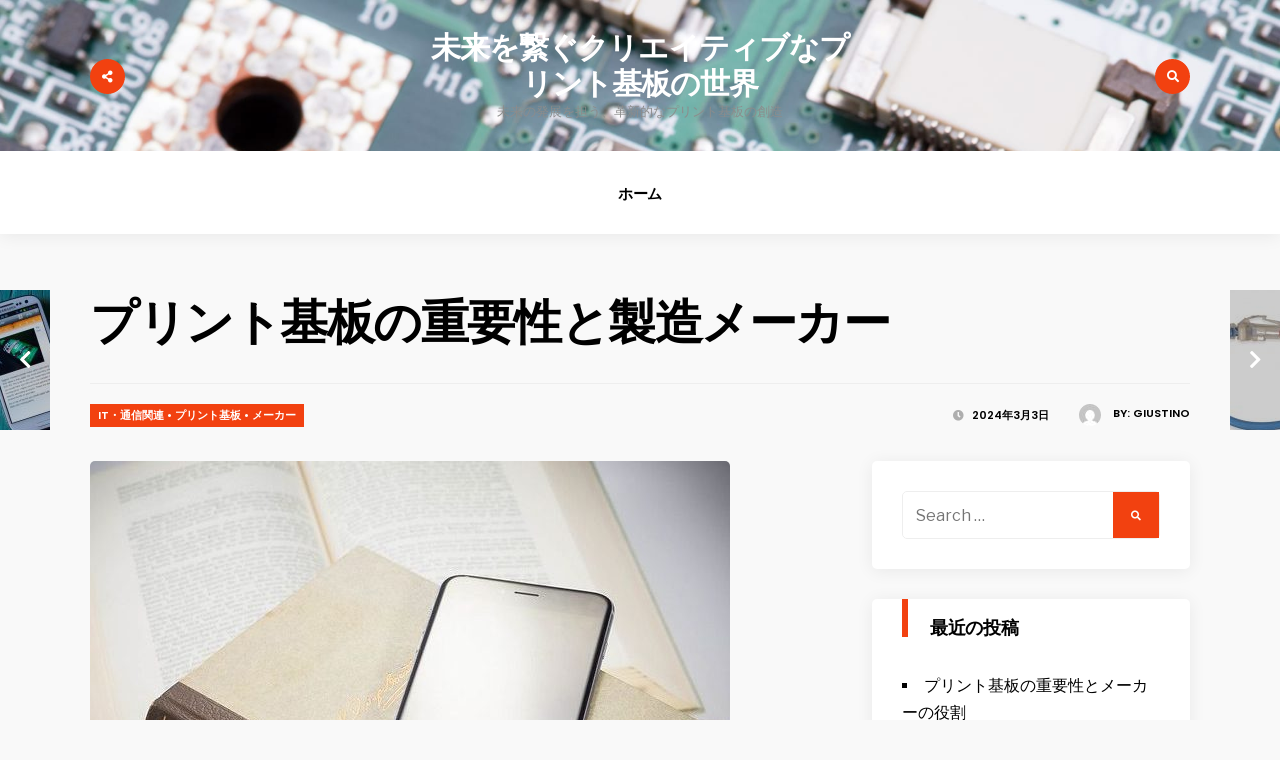

--- FILE ---
content_type: text/html; charset=UTF-8
request_url: https://wdmetalcraft.com/?p=44
body_size: 7192
content:
<!DOCTYPE html>
<html lang="ja">

<head>
<meta charset="UTF-8">
<meta name="viewport" content="width=device-width, initial-scale=1">
<link rel="profile" href="http://gmpg.org/xfn/11">
<link rel="pingback" href="https://wdmetalcraft.com/xmlrpc.php">

<title>プリント基板の重要性と製造メーカー &#8211; 未来を繋ぐクリエイティブなプリント基板の世界</title>
<link rel='dns-prefetch' href='//fonts.googleapis.com' />
<link rel='dns-prefetch' href='//s.w.org' />
<link rel="alternate" type="application/rss+xml" title="未来を繋ぐクリエイティブなプリント基板の世界 &raquo; フィード" href="https://wdmetalcraft.com/?feed=rss2" />
<link rel="alternate" type="application/rss+xml" title="未来を繋ぐクリエイティブなプリント基板の世界 &raquo; コメントフィード" href="https://wdmetalcraft.com/?feed=comments-rss2" />
<link rel="alternate" type="application/rss+xml" title="未来を繋ぐクリエイティブなプリント基板の世界 &raquo; プリント基板の重要性と製造メーカー のコメントのフィード" href="https://wdmetalcraft.com/?feed=rss2&#038;p=44" />
		<script type="text/javascript">
			window._wpemojiSettings = {"baseUrl":"https:\/\/s.w.org\/images\/core\/emoji\/2.2.1\/72x72\/","ext":".png","svgUrl":"https:\/\/s.w.org\/images\/core\/emoji\/2.2.1\/svg\/","svgExt":".svg","source":{"concatemoji":"https:\/\/wdmetalcraft.com\/wp-includes\/js\/wp-emoji-release.min.js?ver=4.7.3"}};
			!function(a,b,c){function d(a){var b,c,d,e,f=String.fromCharCode;if(!k||!k.fillText)return!1;switch(k.clearRect(0,0,j.width,j.height),k.textBaseline="top",k.font="600 32px Arial",a){case"flag":return k.fillText(f(55356,56826,55356,56819),0,0),!(j.toDataURL().length<3e3)&&(k.clearRect(0,0,j.width,j.height),k.fillText(f(55356,57331,65039,8205,55356,57096),0,0),b=j.toDataURL(),k.clearRect(0,0,j.width,j.height),k.fillText(f(55356,57331,55356,57096),0,0),c=j.toDataURL(),b!==c);case"emoji4":return k.fillText(f(55357,56425,55356,57341,8205,55357,56507),0,0),d=j.toDataURL(),k.clearRect(0,0,j.width,j.height),k.fillText(f(55357,56425,55356,57341,55357,56507),0,0),e=j.toDataURL(),d!==e}return!1}function e(a){var c=b.createElement("script");c.src=a,c.defer=c.type="text/javascript",b.getElementsByTagName("head")[0].appendChild(c)}var f,g,h,i,j=b.createElement("canvas"),k=j.getContext&&j.getContext("2d");for(i=Array("flag","emoji4"),c.supports={everything:!0,everythingExceptFlag:!0},h=0;h<i.length;h++)c.supports[i[h]]=d(i[h]),c.supports.everything=c.supports.everything&&c.supports[i[h]],"flag"!==i[h]&&(c.supports.everythingExceptFlag=c.supports.everythingExceptFlag&&c.supports[i[h]]);c.supports.everythingExceptFlag=c.supports.everythingExceptFlag&&!c.supports.flag,c.DOMReady=!1,c.readyCallback=function(){c.DOMReady=!0},c.supports.everything||(g=function(){c.readyCallback()},b.addEventListener?(b.addEventListener("DOMContentLoaded",g,!1),a.addEventListener("load",g,!1)):(a.attachEvent("onload",g),b.attachEvent("onreadystatechange",function(){"complete"===b.readyState&&c.readyCallback()})),f=c.source||{},f.concatemoji?e(f.concatemoji):f.wpemoji&&f.twemoji&&(e(f.twemoji),e(f.wpemoji)))}(window,document,window._wpemojiSettings);
		</script>
		<style type="text/css">
img.wp-smiley,
img.emoji {
	display: inline !important;
	border: none !important;
	box-shadow: none !important;
	height: 1em !important;
	width: 1em !important;
	margin: 0 .07em !important;
	vertical-align: -0.1em !important;
	background: none !important;
	padding: 0 !important;
}
</style>
<link rel='stylesheet' id='versal-style-css'  href='https://wdmetalcraft.com/wp-content/themes/versal/style.css?ver=4.7.3' type='text/css' media='all' />
<link rel='stylesheet' id='fontawesome-css'  href='https://wdmetalcraft.com/wp-content/themes/versal/styles/fontawesome-all.css?ver=4.7.3' type='text/css' media='all' />
<link rel='stylesheet' id='versal-mobile-css'  href='https://wdmetalcraft.com/wp-content/themes/versal/style-mobile.css?ver=4.7.3' type='text/css' media='all' />
<link rel='stylesheet' id='versal-fonts-css'  href='//fonts.googleapis.com/css?family=Libre+Franklin%3A400%2C400i%2C700%7CPoppins%3A400%2C600%2C700%2C800%26subset%3Dcyrillic%2Ccyrillic-ext%2Cgreek%2Cgreek-ext%2Clatin-ext%2Cvietnamese&#038;ver=1.0.0' type='text/css' media='all' />
<script type='text/javascript' src='https://wdmetalcraft.com/wp-includes/js/jquery/jquery.js?ver=1.12.4'></script>
<script type='text/javascript' src='https://wdmetalcraft.com/wp-includes/js/jquery/jquery-migrate.min.js?ver=1.4.1'></script>
<link rel='https://api.w.org/' href='https://wdmetalcraft.com/?rest_route=/' />
<link rel="EditURI" type="application/rsd+xml" title="RSD" href="https://wdmetalcraft.com/xmlrpc.php?rsd" />
<link rel="wlwmanifest" type="application/wlwmanifest+xml" href="https://wdmetalcraft.com/wp-includes/wlwmanifest.xml" /> 
<link rel='prev' title='電子回路の進化に対応するプリント基板メーカーの挑戦' href='https://wdmetalcraft.com/?p=40' />
<link rel='next' title='プリント基板の基礎知識とメーカー選び' href='https://wdmetalcraft.com/?p=47' />
<meta name="generator" content="WordPress 4.7.3" />
<link rel="canonical" href="https://wdmetalcraft.com/?p=44" />
<link rel='shortlink' href='https://wdmetalcraft.com/?p=44' />
<link rel="alternate" type="application/json+oembed" href="https://wdmetalcraft.com/?rest_route=%2Foembed%2F1.0%2Fembed&#038;url=https%3A%2F%2Fwdmetalcraft.com%2F%3Fp%3D44" />
<link rel="alternate" type="text/xml+oembed" href="https://wdmetalcraft.com/?rest_route=%2Foembed%2F1.0%2Fembed&#038;url=https%3A%2F%2Fwdmetalcraft.com%2F%3Fp%3D44&#038;format=xml" />
      <!--Customizer CSS--> 
      <style type="text/css">
	  
	  
           	  
            
		   
		    
		   
		   
            
      </style> 
      <!--/Customizer CSS-->
      		<style type="text/css">.recentcomments a{display:inline !important;padding:0 !important;margin:0 !important;}</style>
		</head>

     
<body class="post-template-default single single-post postid-44 single-format-standard">

<div id="curtain" class="tranz">

	<div class="container">

		<ul class="social-menu">








</ul>
<form class="searchform" role="search" method="get" class="search-form" action="https://wdmetalcraft.com/">
	<label for="search-form-69712f6cc7dde"><span class="screen-reader-text">Search for:</span></label>
	<input type="search" id="search-form-69712f6cc7dde"  class="s rad p-border" placeholder="Search &hellip;" value="" name="s" />
	<button type="submit" class="searchSubmit ribbon"><i class="fas fa-search"></i></button>
</form>    
    </div>
    
    <a class='curtainclose rad' href="#" ><i class="far fa-times-circle"></i></a>
    
</div>

<div class="postbar ">
        
    <div id="header" class="clearfix" itemscope itemtype="http://schema.org/WPHeader">
    
    	<div class="head-bg-image"><img src="https://wdmetalcraft.com/wp-content/uploads/2024/01/pixta_77215817_M.jpg" height="1333" width="2000" alt="" /></div>
    
        <div class="container">
            
            <div id="titles">
                                                    		<h1 class="site-title"><a href="https://wdmetalcraft.com/">未来を繋ぐクリエイティブなプリント基板の世界</a></h1>
    					<p class="site-description site-tagline">未来の発展を担う、革新的なプリント基板の創造</p>
					            </div><!-- end #titles  -->
        
        	<a class="searchOpen share-icon" href="#" ><i class="fas fa-share-alt"></i></a>
        
        	<a class="searchOpen" href="#" ><i class="fas fa-search"></i></a>
              
        </div><!-- end .container  -->
    
    	<a id="navtrigger" class="rad ribbon" href="#"><i class="fa fa-bars"></i></a>
    
    </div><!-- end #header  -->
    
    <nav id="navigation" class="wpm_boxshadow ghost" itemscope itemtype="http://schema.org/SiteNavigationElement"> 
    
        <div id="default-nav" class="nav"><ul><li ><a href="https://wdmetalcraft.com/">ホーム</a></li></ul></div>        
    </nav><!-- end #navigation  -->
    
	<div class="wrapper">
  
    
      
<div itemscope itemtype="http://schema.org/NewsArticle">
<meta itemscope itemprop="mainEntityOfPage"  content=""  itemType="https://schema.org/WebPage" itemid="https://wdmetalcraft.com/?p=44"/>

<div id="core" class="container_alt">
   
    <div class="postbar">
    
    	<div class="post-head">

            <h1 class="entry-title" itemprop="headline"><span itemprop="name">プリント基板の重要性と製造メーカー</span></h1>
            
                    
            <div class="meta-single p-border">
                
                    
	<p class="meta author tranz"> 
        <img alt='' src='https://secure.gravatar.com/avatar/3d646e7cde3f0df76123f0e986f7a820?s=22&#038;d=mm&#038;r=g' srcset='https://secure.gravatar.com/avatar/3d646e7cde3f0df76123f0e986f7a820?s=44&amp;d=mm&amp;r=g 2x' class='avatar avatar-22 photo' height='22' width='22' /><span>by: <a href="https://wdmetalcraft.com/?author=1" title="Giustino の投稿" rel="author">Giustino</a></span>    </p>
    
        
	<p class="meta date tranz post-date"> 
        <i class="fas fa-clock"></i> 2024年3月3日    </p>
        
	<p class="meta cat tranz ribbon">
		<a href="https://wdmetalcraft.com/?cat=2" rel="category">IT・通信関連</a> &bull; <a href="https://wdmetalcraft.com/?cat=3" rel="category">プリント基板</a> &bull; <a href="https://wdmetalcraft.com/?cat=4" rel="category">メーカー</a>    </p>
                    
            </div>
	
    	</div>

        <div id="content" class="eightcol first">
            
            
<div class="item normal tranz p-border post-44 post type-post status-publish format-standard has-post-thumbnail hentry category-it category-3 category-4 tag-5">

    
        
        <div class="entryhead rad" itemprop="image" itemscope itemtype="https://schema.org/ImageObject">
            
            <a href="https://wdmetalcraft.com/?p=44">
            
            	<img width="640" height="421" src="https://wdmetalcraft.com/wp-content/uploads/2024/03/31052516767_c3f5376d92_c-640x421.jpg" class="standard grayscale grayscale-fade wp-post-image" alt="" />            
            </a>
            
                    
        </div><!-- end .entryhead -->
 
                  
    <div class="clearfix"></div>
    
    <div class="item_inn tranz p-border">
                             
        <div class="entry" itemprop="text">
              
            <p>プリント基板は、電子機器の中で非常に重要な役割を果たしています。<span id="more-44"></span>これは、電子回路を支持し、配線を提供するための基盤であり、電子機器の機能性や信頼性に大きく影響を与えます。本稿では、プリント基板の重要性と、その製造を担うメーカーについて解説します。プリント基板の主な役割は、電子回路部品を配置し、それらを接続するための配線を提供することです。</p>
<p>これにより、電子機器内で信号や電力がスムーズに伝達されます。プリント基板は、非常に薄いフィルム状の基板に導電層や絶縁層を形成することで作られます。その上に部品が実装され、さらに配線が行われます。プリント基板の重要性は計り知れません。</p>
<p>例えば、スマートフォンやパソコンなどの電子機器は、非常に高度な電子回路を搭載しています。これらの回路を正確に配置し、信号の伝達や電力の供給を確実に行うためには、高品質なプリント基板が必要です。また、機器のコンパクト化や高性能化に伴い、プリント基板の設計や製造技術も進化しています。プリント基板の製造を担うメーカーは、高度な技術と経験を持っています。</p>
<p>彼らは、設計図や仕様書に基づき、プリント基板を製造するための工程を進めます。まず、基板の材料を選定し、導電層や絶縁層を形成します。次に、部品の実装や配線を行い、最終的に検査や機能テストを行います。現在のプリント基板の製造には、数多くの技術が利用されています。</p>
<p>例えば、表面実装技術（SMT）や積層実装技術（LDS）などがあり、これらは高い精度と効率性を持っています。また、最新の製造装置や検査機器も使用されており、品質管理が非常に厳格に行われています。プリント基板の製造メーカーは、電子機器の発展に欠かせない存在です。彼らの技術や製造能力により、高品質なプリント基板が供給され、電子機器の性能や信頼性が向上します。</p>
<p>また、彼らは顧客の要求に応えるため、カスタム設計やプロトタイプ製造などのサービスも提供しています。総括すると、プリント基板は電子機器において非常に重要な役割を果たしています。電子回路を支持し、信号や電力の伝達を確実に行うためには、高品質なプリント基板が必要です。その製造を担うメーカーは、高度な技術と経験を持っており、製造工程を通じて品質の確保を行っています。</p>
<p>プリント基板の進化とともに、メーカーの技術も進歩しており、電子機器の発展に寄与しています。プリント基板は、電子機器の機能性や信頼性に大きく影響を与える重要な役割を果たしています。電子回路の配置や配線を提供することで、信号や電力の伝達をスムーズに行うことができます。高品質なプリント基板が必要とされるスマートフォンやパソコンなどの電子機器のコンパクト化や高性能化に合わせて、プリント基板の設計や製造技術も進化しています。</p>
<p>プリント基板の製造メーカーは、高度な技術と経験を持ち、顧客の要求に応えるカスタム設計やプロトタイプ製造などのサービスも提供しています。彼らの技術と製造能力により、高品質なプリント基板が供給され、電子機器の性能や信頼性が向上しています。<a href="https://www.pulax.co.jp/">プリント基板のことならこちら</a></p>
<div class="post-pagination"></div>            
            <div class="clearfix"></div>
            
        </div><!-- end .entry -->
        
            
<div class="postinfo p-border">    

<p class="meta taggs"> <a href="https://wdmetalcraft.com/?tag=%e5%8d%8a%e5%b0%8e%e4%bd%93" rel="tag">半導体</a></p>        <p class="modified small cntr" itemprop="dateModified" >Last modified: 2024年3月26日</p>
	
<div id="post-nav">
            <div class="post-previous tranz">
            <a class="post-nav-image" href="https://wdmetalcraft.com/?p=40"><img width="150" height="150" src="https://wdmetalcraft.com/wp-content/uploads/2024/01/12508035073_1666f87124_k-150x150.jpg" class="grayscale grayscale-fade wp-post-image" alt="" srcset="https://wdmetalcraft.com/wp-content/uploads/2024/01/12508035073_1666f87124_k-150x150.jpg 150w, https://wdmetalcraft.com/wp-content/uploads/2024/01/12508035073_1666f87124_k-70x70.jpg 70w" sizes="(max-width: 150px) 100vw, 150px" /><span class="arrow"><i class="fa fa-chevron-left"></i>
</span></a>
            <a class="post-nav-text ghost boxshadow" href="https://wdmetalcraft.com/?p=40">Previous Story:<br/> <strong>電子回路の進化に対応するプリント基板メーカーの挑戦</strong></a>
        </div>
            <div class="post-next tranz">
            <a class="post-nav-image" href="https://wdmetalcraft.com/?p=47"><img width="150" height="150" src="https://wdmetalcraft.com/wp-content/uploads/2024/03/8362667302_2d02104a7b_k-150x150.jpg" class="grayscale grayscale-fade wp-post-image" alt="" srcset="https://wdmetalcraft.com/wp-content/uploads/2024/03/8362667302_2d02104a7b_k-150x150.jpg 150w, https://wdmetalcraft.com/wp-content/uploads/2024/03/8362667302_2d02104a7b_k-70x70.jpg 70w" sizes="(max-width: 150px) 100vw, 150px" /><span class="arrow"><i class="fa fa-chevron-right"></i>
</span></a>
            <a class="post-nav-text ghost tranz boxshadow" href="https://wdmetalcraft.com/?p=47">Next Story:<br/> <strong>プリント基板の基礎知識とメーカー選び</strong></a>
        </div>
    </div><div class="clearfix"></div>        <div class="postauthor vcard author ghost rad wpm_boxshadow"  itemprop="publisher" itemscope itemtype="https://schema.org/Organization">
        	<h3 class="additional">About the Author: <span class="fn" itemprop="name"><a href="https://wdmetalcraft.com/?author=1" title="Giustino の投稿" rel="author">Giustino</a></span></h3>
            <div itemprop="logo" itemscope itemtype="https://schema.org/ImageObject">
            
            	<img src="https://secure.gravatar.com/avatar/3d646e7cde3f0df76123f0e986f7a820?s=96&#038;d=mm&#038;r=g" class="avatar avatar-80 photo" height="80" width="80" /> 
				
            </div>
            
 			<div class="authordesc"></div>
            
		</div>
		<div class="clearfix"></div>            
</div>

<div class="clearfix"></div>
 			
            

                        

<div id="comments" class="p-border">



	<div id="respond" class="comment-respond">
		<h3 id="reply-title" class="comment-reply-title">コメントを残す <small><a rel="nofollow" id="cancel-comment-reply-link" href="/?p=44#respond" style="display:none;">コメントをキャンセル</a></small></h3>			<form action="https://wdmetalcraft.com/wp-comments-post.php" method="post" id="commentform" class="comment-form">
				<p class="comment-notes"><span id="email-notes">メールアドレスが公開されることはありません。</span> <span class="required">*</span> が付いている欄は必須項目です</p><p class="comment-form-comment"><label for="comment">コメント</label> <textarea id="comment" name="comment" cols="45" rows="8" maxlength="65525" aria-required="true" required="required"></textarea></p><p class="comment-form-author"><label for="author">名前 <span class="required">*</span></label> <input id="author" name="author" type="text" value="" size="30" maxlength="245" aria-required='true' required='required' /></p>
<p class="comment-form-email"><label for="email">メールアドレス <span class="required">*</span></label> <input id="email" name="email" type="text" value="" size="30" maxlength="100" aria-describedby="email-notes" aria-required='true' required='required' /></p>
<p class="comment-form-url"><label for="url">ウェブサイト</label> <input id="url" name="url" type="text" value="" size="30" maxlength="200" /></p>
<p class="form-submit"><input name="submit" type="submit" id="submit" class="submit" value="コメントを送信" /> <input type='hidden' name='comment_post_ID' value='44' id='comment_post_ID' />
<input type='hidden' name='comment_parent' id='comment_parent' value='0' />
</p>			</form>
			</div><!-- #respond -->
	
</div><!-- #comments -->
        
	</div><!-- end .item_inn -->
      
</div>               
        </div><!-- end #content -->
    
        
	<div id="sidebar"  class="fourcol woocommerce p-border">
    
    	        
            <div class="widgetable p-border">
    
                <div class="sidele ghost">
<form class="searchform" role="search" method="get" class="search-form" action="https://wdmetalcraft.com/">
	<label for="search-form-69712f6cceb56"><span class="screen-reader-text">Search for:</span></label>
	<input type="search" id="search-form-69712f6cceb56"  class="s rad p-border" placeholder="Search &hellip;" value="" name="s" />
	<button type="submit" class="searchSubmit ribbon"><i class="fas fa-search"></i></button>
</form></div>		<div class="sidele ghost">		<h2 class="widget">最近の投稿</h2>		<ul>
					<li>
				<a href="https://wdmetalcraft.com/?p=140">プリント基板の重要性とメーカーの役割</a>
						</li>
					<li>
				<a href="https://wdmetalcraft.com/?p=137">プリント基板の重要性と製造技術の進化</a>
						</li>
					<li>
				<a href="https://wdmetalcraft.com/?p=134">プリント基板の進化と未来</a>
						</li>
					<li>
				<a href="https://wdmetalcraft.com/?p=131">プリント基板の重要性と進化について</a>
						</li>
					<li>
				<a href="https://wdmetalcraft.com/?p=128">ITの未来を支えるプリント基板と電子回路</a>
						</li>
				</ul>
		</div>		<div class="sidele ghost"><h2 class="widget">最近のコメント</h2><ul id="recentcomments"></ul></div><div class="sidele ghost"><h2 class="widget">アーカイブ</h2>		<ul>
			<li><a href='https://wdmetalcraft.com/?m=202406'>2024年6月</a></li>
	<li><a href='https://wdmetalcraft.com/?m=202405'>2024年5月</a></li>
	<li><a href='https://wdmetalcraft.com/?m=202404'>2024年4月</a></li>
	<li><a href='https://wdmetalcraft.com/?m=202403'>2024年3月</a></li>
	<li><a href='https://wdmetalcraft.com/?m=202402'>2024年2月</a></li>
	<li><a href='https://wdmetalcraft.com/?m=202401'>2024年1月</a></li>
		</ul>
		</div><div class="sidele ghost"><h2 class="widget">カテゴリー</h2>		<ul>
	<li class="cat-item cat-item-6"><a href="https://wdmetalcraft.com/?cat=6" >IT</a>
</li>
	<li class="cat-item cat-item-2"><a href="https://wdmetalcraft.com/?cat=2" >IT・通信関連</a>
</li>
	<li class="cat-item cat-item-3"><a href="https://wdmetalcraft.com/?cat=3" >プリント基板</a>
</li>
	<li class="cat-item cat-item-4"><a href="https://wdmetalcraft.com/?cat=4" >メーカー</a>
</li>
		</ul>
</div><div class="sidele ghost"><h2 class="widget">メタ情報</h2>			<ul>
						<li><a href="https://wdmetalcraft.com/wp-login.php">ログイン</a></li>
			<li><a href="https://wdmetalcraft.com/?feed=rss2">投稿の <abbr title="Really Simple Syndication">RSS</abbr></a></li>
			<li><a href="https://wdmetalcraft.com/?feed=comments-rss2">コメントの <abbr title="Really Simple Syndication">RSS</abbr></a></li>
			<li><a href="https://ja.wordpress.org/" title="Powered by WordPress, state-of-the-art semantic personal publishing platform.">WordPress.org</a></li>			</ul>
			</div>            
            </div>
            
		        
    	        
    </div><!-- #sidebar -->    
    </div><!-- end .postbar -->
    
</div> 

        
           

    </div><!-- /.container -->
    
        <div class="footer-icons ghost p-border"><ul class="social-menu">








</ul></div>
    
        <div id="footer">
        
            <div class="container woocommerce"> 
            
                
       	        
        
                
        
                
        
                        
            </div>
                <div class="clearfix"></div>
                
            <div id="copyright">
                
                <div class="container">
                    
                                        
                    <div id="footer-text" class="site-info">
                        
	<span class="credit-link">
		Powered by <a href="https://wordpress.org" title="WordPress">WordPress</a> and <a href="http://vergo.me/" title="Versal Magazine Theme">Versal</a>.	</span>

	                    </div><!-- .site-info -->
                          
                </div> 
            
            </div>
                
        </div><!-- /#footer  -->
        
    </div><!-- /.wrapper  -->

</div><!-- /.postbar  -->


    
<div class="scrollTo_top rad ribbon" style="display: block">

    <a title="Scroll To Top" class="rad" href="#">
    
    	<i class="fa fa-chevron-up"></i> 
        
    </a>
    
</div>

<script type='text/javascript' src='https://wdmetalcraft.com/wp-content/themes/versal/js/jquery-scrolltofixed.js?ver=4.7.3'></script>
<script type='text/javascript' src='https://wdmetalcraft.com/wp-content/themes/versal/js/ownScript.js?ver=4.7.3'></script>
<script type='text/javascript' src='https://wdmetalcraft.com/wp-includes/js/comment-reply.min.js?ver=4.7.3'></script>
<script type='text/javascript' src='https://wdmetalcraft.com/wp-includes/js/wp-embed.min.js?ver=4.7.3'></script>

</body>
</html>